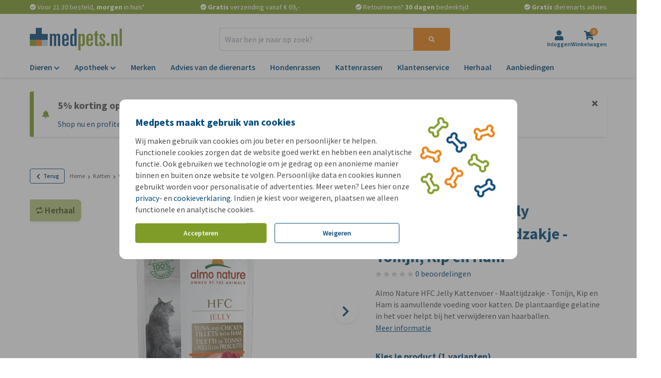

--- FILE ---
content_type: application/javascript
request_url: https://www.medpets.nl/js/manifest.js?id=f18f86800e3e00c0902d4670f802dce3
body_size: 3184
content:
(()=>{"use strict";var e,d,c,a={},b={};function f(e){var d=b[e];if(void 0!==d)return d.exports;var c=b[e]={exports:{}};return a[e].call(c.exports,c,c.exports,f),c.exports}f.m=a,e=[],f.O=(d,c,a,b)=>{if(!c){var r=1/0;for(i=0;i<e.length;i++){for(var[c,a,b]=e[i],t=!0,o=0;o<c.length;o++)(!1&b||r>=b)&&Object.keys(f.O).every((e=>f.O[e](c[o])))?c.splice(o--,1):(t=!1,b<r&&(r=b));if(t){e.splice(i--,1);var n=a();void 0!==n&&(d=n)}}return d}b=b||0;for(var i=e.length;i>0&&e[i-1][2]>b;i--)e[i]=e[i-1];e[i]=[c,a,b]},f.n=e=>{var d=e&&e.__esModule?()=>e.default:()=>e;return f.d(d,{a:d}),d},f.d=(e,d)=>{for(var c in d)f.o(d,c)&&!f.o(e,c)&&Object.defineProperty(e,c,{enumerable:!0,get:d[c]})},f.f={},f.e=e=>Promise.all(Object.keys(f.f).reduce(((d,c)=>(f.f[c](e,d),d)),[])),f.u=e=>"js/chunks/"+{6:"858ae85091d8e1fd",20:"5942fb2612a21820",81:"23e40eca5a1f97aa",207:"435e118a41051021",213:"51be98984aa3c407",240:"83be9fe3d74ccade",274:"eb91b20f4ca59e69",334:"37f71acd38fd91c2",389:"d210c77aec432c71",407:"2d4a6c2d52c6e69a",426:"8d4d70ac4ab24f81",459:"0ee48b5353c3aa5d",557:"26552f5a4f3f71d9",647:"d0a26cbcb4f530bc",777:"a8c0f81840592ea0",791:"c6a0abb0492c85b5",828:"f704f29423ced403",910:"10b56d23d7e2c470",974:"55f2c43545de011c",1106:"c524bcba786f1141",1140:"31d22831b80d94ee",1150:"48f85d67bb7fa5cf",1245:"25163e835615df93",1352:"f02b64431a127d79",1364:"41f9defdaabb123d",1387:"cc7eeb035edd9303",1421:"b6a1808eb87e1d8f",1444:"c62c47ed36e4719e",1460:"0c395f65f7c062a4",1961:"80574628e2713e57",2034:"78ab168bf28a14a3",2055:"ef77f631b4b17c58",2164:"db68d1d3ed410efd",2199:"e4f5dfbb196a553f",2272:"65da980210552210",2380:"244f7efa52e3b409",2397:"f93bda31afa5986a",2462:"e42411d87e101459",2484:"00bf02bba66f5733",2590:"8b4ece7d803e7fbd",2614:"941cfcee7e057365",2679:"f2b9f7105a3254f9",2709:"cf420166848d9bf0",2730:"6680827103e377a7",2766:"cc2fbfdf57e161cd",2905:"40b47357339c2f84",2938:"867af9b13fe36c57",2981:"bfefd030a2a06652",3053:"a37dc38ec47594b2",3077:"a0b52609adc387bd",3091:"081ef5ecb7e6bd28",3172:"782f89e4530064ad",3297:"4145c158d07ee30f",3342:"481c3cc967a5c1f6",3345:"705a2144ee102599",3454:"b46177005c96b1f3",3492:"f336ce3ffff450ff",3593:"12bbf5e71dbc46d5",3601:"55787191658103ee",3741:"ca789d3c7005f9ea",3787:"0ebe31563c14eaa8",3997:"aa03e951ebcd781e",4026:"e78a8ce80680b289",4136:"21eff4ce4f495ef1",4219:"5c74a8e1c8d23e61",4292:"a8bc9d1d491211a1",4312:"9d12e41c7b140c3f",4316:"910a697188ff847f",4355:"6962a02a51f89c68",4566:"43540eafc3b1659b",4597:"391810b308545ae9",4677:"2a9599e55fde7156",4816:"b0110771d994dd69",4834:"eb619d7f904db657",4869:"7ec0264dc12fbb54",4905:"09ea71041dfdbb00",4921:"0920b96dccc81d14",5030:"6c09c679a10ec3a9",5036:"ba16b3cb86edb9e9",5050:"f8c2e461ead06225",5131:"95d846f7c47aa2d6",5132:"36af1b89f81baddf",5201:"34865f26669e43c4",5320:"bb222e8c246f38ca",5348:"4847ce3206134482",5393:"2eaf94a502cf4e04",5473:"07fd99b9ea0423b3",5488:"3f93dc17ee5056f9",5527:"baccb6830577b5d2",5589:"c6e6a2d48f970f61",5604:"7734a56c57210bed",5648:"73601396e6f899d3",5736:"0d3fe671567e3e67",5762:"74a0d77a2187dba3",5801:"0da8deaf14f7d1e6",5813:"c034ecbf9fe83041",5820:"62b0b6bd71b37f49",5868:"e7625d4622565159",5900:"f87353d01e24d517",5911:"dd5b3d86e68024b2",5983:"cf794c02666131c2",6089:"6c682b713e3155e8",6198:"e27b04b71dce6d52",6252:"1a48f3c7f4ac24c7",6274:"3389548f39fd8b58",6502:"851d51e7a87ef248",6674:"f183a142f7051a19",6713:"5eb17054f756e34c",6739:"d339b9b069c7993b",6746:"e052cad31e94215f",6888:"6d3556c48fdc1985",7052:"cd06c74e86add7fe",7140:"2c414ca76e4af468",7199:"92e75ed3eb545619",7212:"75ecb7047e3332cb",7260:"07cb9a310fa9630c",7316:"e053e069067d6804",7399:"f872753010f36e11",7435:"f85874a6378f489e",7672:"0a0591d6786af67d",7887:"4d255289b12a1c63",7975:"9c400488e74b7b4e",7996:"b40e222cda481dcf",8056:"c06cead1b6a62caf",8100:"743cd3dc24ea6b65",8138:"5377338f2725fc43",8261:"a02dcd748e04b9ae",8269:"2e0be74fa18fc2a8",8278:"12b89de678ba658b",8753:"05316553f31fd642",8800:"8827b5c02b179e8a",8823:"eb3b627e2d28e1a1",8875:"16e150e1fc2eb22e",8953:"c74ff3f2d50a155a",9029:"bfacbdec55fee604",9062:"c9eccc98d82cc380",9149:"8843db92af4f3666",9192:"770f6bd88ca6b285",9222:"c25acb5a4c50d49a",9226:"6cbade826be5a189",9243:"9c6a5d5f45e47d5b",9282:"523be2a386e254dc",9358:"914f0e9f52c386f2",9364:"88224d2a99ad2308",9434:"b2dcb7629db0d57a",9482:"261d4437900f2e47",9537:"27cfc9b649e07c4b",9546:"2f6b6813740e4d1a",9554:"fe3e2f1a6c5b8535",9555:"6c21c6241d210362",9592:"420f2ebaba95b9f7",9658:"56ca731e57a66785",9773:"688df3eb238a29e2",9811:"0a763d9a17c12388",9976:"88ed08b801662612"}[e]+".bundle.js",f.miniCssF=e=>"css/app.css",f.g=function(){if("object"==typeof globalThis)return globalThis;try{return this||new Function("return this")()}catch(e){if("object"==typeof window)return window}}(),f.o=(e,d)=>Object.prototype.hasOwnProperty.call(e,d),d={},c="OnlinePets-Storefront:",f.l=(e,a,b,r)=>{if(d[e])d[e].push(a);else{var t,o;if(void 0!==b)for(var n=document.getElementsByTagName("script"),i=0;i<n.length;i++){var l=n[i];if(l.getAttribute("src")==e||l.getAttribute("data-webpack")==c+b){t=l;break}}t||(o=!0,(t=document.createElement("script")).charset="utf-8",t.timeout=120,f.nc&&t.setAttribute("nonce",f.nc),t.setAttribute("data-webpack",c+b),t.src=e),d[e]=[a];var s=(c,a)=>{t.onerror=t.onload=null,clearTimeout(u);var b=d[e];if(delete d[e],t.parentNode&&t.parentNode.removeChild(t),b&&b.forEach((e=>e(a))),c)return c(a)},u=setTimeout(s.bind(null,void 0,{type:"timeout",target:t}),12e4);t.onerror=s.bind(null,t.onerror),t.onload=s.bind(null,t.onload),o&&document.head.appendChild(t)}},f.r=e=>{"undefined"!=typeof Symbol&&Symbol.toStringTag&&Object.defineProperty(e,Symbol.toStringTag,{value:"Module"}),Object.defineProperty(e,"__esModule",{value:!0})},f.p="/",(()=>{var e={461:0,8252:0};f.f.j=(d,c)=>{var a=f.o(e,d)?e[d]:void 0;if(0!==a)if(a)c.push(a[2]);else if(/^(461|8252)$/.test(d))e[d]=0;else{var b=new Promise(((c,b)=>a=e[d]=[c,b]));c.push(a[2]=b);var r=f.p+f.u(d),t=new Error;f.l(r,(c=>{if(f.o(e,d)&&(0!==(a=e[d])&&(e[d]=void 0),a)){var b=c&&("load"===c.type?"missing":c.type),r=c&&c.target&&c.target.src;t.message="Loading chunk "+d+" failed.\n("+b+": "+r+")",t.name="ChunkLoadError",t.type=b,t.request=r,a[1](t)}}),"chunk-"+d,d)}},f.O.j=d=>0===e[d];var d=(d,c)=>{var a,b,[r,t,o]=c,n=0;if(r.some((d=>0!==e[d]))){for(a in t)f.o(t,a)&&(f.m[a]=t[a]);if(o)var i=o(f)}for(d&&d(c);n<r.length;n++)b=r[n],f.o(e,b)&&e[b]&&e[b][0](),e[b]=0;return f.O(i)},c=self.webpackChunkOnlinePets_Storefront=self.webpackChunkOnlinePets_Storefront||[];c.forEach(d.bind(null,0)),c.push=d.bind(null,c.push.bind(c))})()})();
//# sourceMappingURL=manifest.js.map